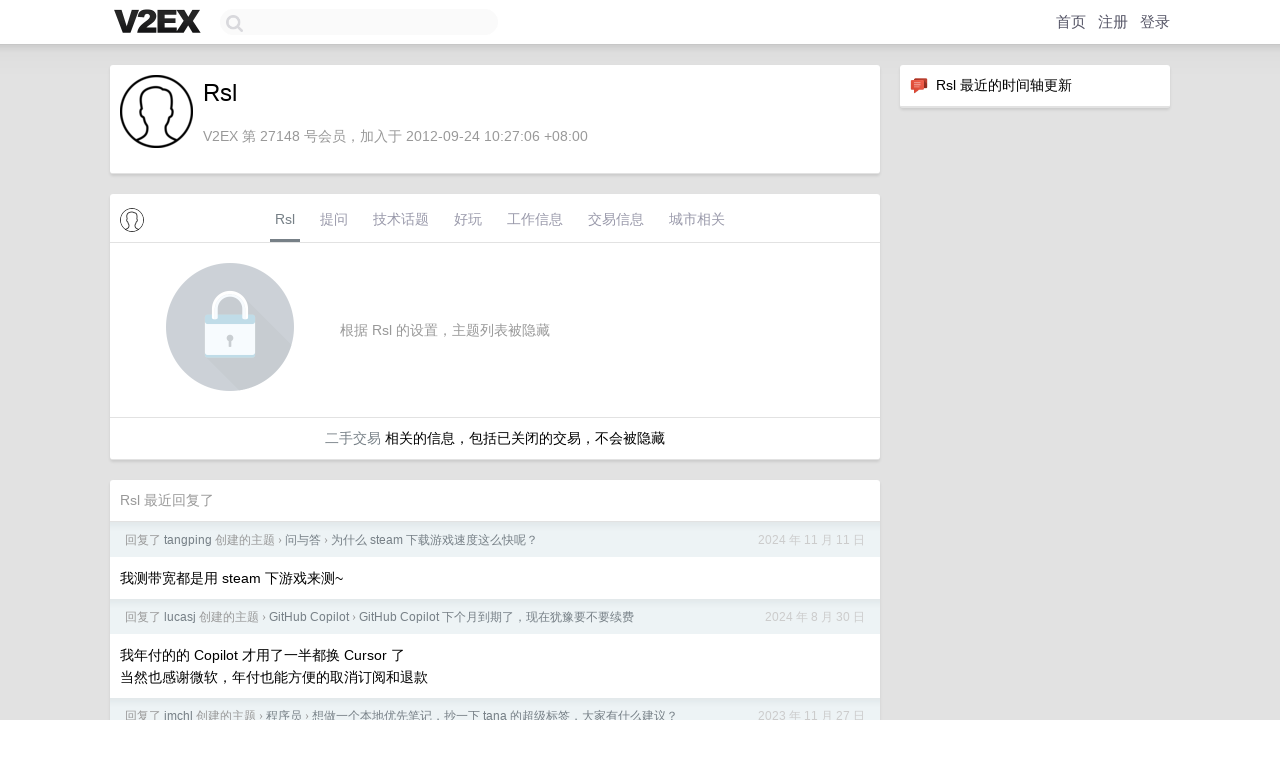

--- FILE ---
content_type: text/html; charset=UTF-8
request_url: https://global.v2ex.com/member/Rsl
body_size: 6230
content:
<!DOCTYPE html>
<html lang="zh-CN">
<head>
    <meta name="Content-Type" content="text/html;charset=utf-8">
    <meta name="Referrer" content="unsafe-url">
    <meta content="True" name="HandheldFriendly">
    
    <meta name="theme-color" content="#ffffff">
    
    
    <meta name="apple-mobile-web-app-capable" content="yes" />
<meta name="mobile-web-app-capable" content="yes" />
<meta name="detectify-verification" content="d0264f228155c7a1f72c3d91c17ce8fb" />
<meta name="p:domain_verify" content="b87e3b55b409494aab88c1610b05a5f0"/>
<meta name="alexaVerifyID" content="OFc8dmwZo7ttU4UCnDh1rKDtLlY" />
<meta name="baidu-site-verification" content="D00WizvYyr" />
<meta name="msvalidate.01" content="D9B08FEA08E3DA402BF07ABAB61D77DE" />
<meta property="wb:webmaster" content="f2f4cb229bda06a4" />
<meta name="google-site-verification" content="LM_cJR94XJIqcYJeOCscGVMWdaRUvmyz6cVOqkFplaU" />
<meta name="wwads-cn-verify" content="c8ffe9a587b126f152ed3d89a146b445" />
<script type="text/javascript" src="https://cdn.wwads.cn/js/makemoney.js" async></script>
<script async src="https://pagead2.googlesyndication.com/pagead/js/adsbygoogle.js?client=ca-pub-5060390720525238"
     crossorigin="anonymous"></script>
    
    <title>V2EX › Rsl</title>
    <link rel="dns-prefetch" href="https://static.v2ex.com/" />
<link rel="dns-prefetch" href="https://cdn.v2ex.com/" />
<link rel="dns-prefetch" href="https://i.v2ex.co/" />
<link rel="dns-prefetch" href="https://www.google-analytics.com/" />    
    <style>
        body {
            min-width: 820px;
            font-family: "Helvetica Neue", "Luxi Sans", "Segoe UI", "Hiragino Sans GB", "Microsoft Yahei", sans-serif, "Apple Logo";
        }
    </style>
    <link rel="stylesheet" type="text/css" media="screen" href="/assets/c5cbeb747d47558e3043308a6db51d2046fbbcae-combo.css?t=1768606800">
    
    <script>
        const SITE_NIGHT = 0;
    </script>
    <link rel="stylesheet" href="/static/css/vendor/tomorrow.css?v=3c006808236080a5d98ba4e64b8f323f" type="text/css">
    
    <link rel="icon" sizes="192x192" href="/static/icon-192.png">
    <link rel="apple-touch-icon" sizes="180x180" href="/static/apple-touch-icon-180.png?v=91e795b8b5d9e2cbf2d886c3d4b7d63c">
    
    <link rel="shortcut icon" href="https://cdn.v2ex.com/avatar/596f/e071/27148_large.png?m=1669130485" type="image/png">
    
    
    <link rel="manifest" href="/manifest.webmanifest">
    <script>
        const LANG = 'zhcn';
        const FEATURES = ['search', 'favorite-nodes-sort'];
    </script>
    <script src="/assets/e018fd2b900d7499242ac6e8286c94e0e0cc8e0d-combo.js?t=1768606800" defer></script>
    <meta name="description" content="Rsl&#39;s profile on V2EX">
    
    <link rel="alternate" type="application/atom+xml" href="/feed/member/rsl.xml">
    
    
    <link rel="canonical" href="https://www.v2ex.com/member/Rsl">
    
    

<script>
	document.addEventListener("DOMContentLoaded", function(event) {
		protectTraffic();

        tippy('[title]', {
        placement: 'bottom',
        arrow: true,
        arrowTransform: 'translateY(-2px)'
        });

        

        const topicLinks = document.getElementsByClassName('topic-link');
const moreLinks = document.getElementsByClassName('count_livid');
const orangeLinks = document.getElementsByClassName('count_orange');
// merge non-duplicate arrays
const links = Array.from(new Set([...topicLinks, ...moreLinks, ...orangeLinks]));
for (link in links) {
    let aLink = links[link];
    if (aLink === undefined) {
        continue;
    }
    if (!aLink.hasAttribute || !aLink.hasAttribute('href')) {
        continue;
    }
    let href = aLink.getAttribute('href');
    if (href && href.startsWith('/t/')) {
        // href is something like "/t/1234#reply567"
        const topicID = href.split('/')[2].split('#')[0];
        const key = "tp" + topicID;
        const value = lscache.get(key);
        if (value) {
            const anchor = href.split('#')[1];
            const newHref = "/t/" + topicID + "?p=" + value + "#" + anchor;
            aLink.setAttribute('href', newHref);
            console.log("Set p for topic " + topicID + " to " + value + ": " + newHref);
        }
    }
}
	});
</script>
<script type="text/javascript">
function format(tpl) {
    var index = 1, items = arguments;
    return (tpl || '').replace(/{(\w*)}/g, function(match, p1) {
        return items[index++] || p1 || match;
    });
}
function loadCSS(url, callback) {
    return $('<link type="text/css" rel="stylesheet"/>')
        .attr({ href: url })
        .on('load', callback)
        .appendTo(document.head);
}
function lazyGist(element) {
    var $btn = $(element);
    var $self = $(element).parent();
    var $link = $self.find('a');
    $btn.prop('disabled', 'disabled').text('Loading...');
    $.getJSON(format('{}.json?callback=?', $link.prop('href').replace($link.prop('hash'), '')))
        .done(function(data) {
            loadCSS(data.stylesheet, function() {
                $self.replaceWith(data.div);
                $('.gist .gist-file .gist-meta a').filter(function() { return this.href === $link.prop('href'); }).parents('.gist-file').siblings().remove();
            });
        })
        .fail(function() { $self.replaceWith($('<a>').attr('href', url).text(url)); });
}
</script>

    
</head>
<body>
    


    
    <div id="Top">
        <div class="content">
            <div class="site-nav">
                <a href="/" name="top" title="way to explore"><div id="Logo"></div></a>
                <div id="search-container">
                    <input id="search" type="text" maxlength="128" autocomplete="off" tabindex="1">
                    <div id="search-result" class="box"></div>
                </div>
                <div class="tools" >
                
                    <a href="/" class="top">首页</a>
                    <a href="/signup" class="top">注册</a>
                    <a href="/signin" class="top">登录</a>
                
                </div>
            </div>
        </div>
    </div>
    
    <div id="Wrapper">
        <div class="content">
            
            <div id="Leftbar"></div>
            <div id="Rightbar">
                <div class="sep20"></div>
                






<div class="box">
    <div class="cell"><img src="/static/img/neue_comment.png" width="18" align="absmiddle" /> &nbsp;Rsl 最近的时间轴更新</div>
    <div id="statuses">
        
    </div>
</div>
<div class="sep20"></div>






            </div>
            <div id="Main">
                <div class="sep20"></div>
                
<div class="box">
    <div class="cell">
    <table cellpadding="0" cellspacing="0" border="0" width="100%">
        <tr>
            <td width="73" valign="top" align="center"><img src="https://cdn.v2ex.com/avatar/596f/e071/27148_large.png?m=1669130485" class="avatar" border="0" align="default" alt="Rsl" data-uid="27148" /><div class="sep10"></div></td>
            <td width="10"></td>
            <td width="auto" valign="top" align="left">
                <div class="fr">
                
                
                </div>
                <h1 style="margin-bottom: 5px;">Rsl</h1>
                
                
                
                <div class="sep10"></div>
                <span class="gray">V2EX 第 27148 号会员，加入于 2012-09-24 10:27:06 +08:00
                
                
                </span>
                
            </td>
        </tr>
    </table>
    <div class="sep5"></div>
</div>
    
    
    
    
    
    
</div>
<div class="sep20"></div>
<div class="box">
    <div class="cell_tabs flex-one-row">
        <div>
        <img src="https://cdn.v2ex.com/avatar/596f/e071/27148_normal.png?m=1669130485" width="24" style="border-radius: 24px; margin-top: -2px;" border="0" />
        </div>
        <div style="flex: 1;"><a href="/member/rsl" class="cell_tab_current">Rsl</a><a href="/member/rsl/qna" class="cell_tab">提问</a><a href="/member/rsl/tech" class="cell_tab">技术话题</a><a href="/member/rsl/play" class="cell_tab">好玩</a><a href="/member/rsl/jobs" class="cell_tab">工作信息</a><a href="/member/rsl/deals" class="cell_tab">交易信息</a><a href="/member/rsl/city" class="cell_tab">城市相关</a></div>
    </div>
    
        <div class="cell"><table cellpadding="0" cellspacing="10" border="0" width="100%">
<tr>
    <td width="200" align="center"><img src="/static/img/lock256.png?v=da07111efcc2b37923142c85bc6a82f6" border="0" width="128" /></td>
    <td width="auto" align="left" class="topic_content"><span class="gray">根据 Rsl 的设置，主题列表被隐藏</span></td>
</tr>
</table></div>
        <div class="cell" style="text-align: center;"><a href="/member/Rsl/deals">二手交易</a> 相关的信息，包括已关闭的交易，不会被隐藏</div>
    
</div>
<div class="sep20"></div>
<div class="box">
    <div class="cell"><span class="gray">Rsl 最近回复了</span></div>
    
    
    <div class="dock_area">
        <table cellpadding="0" cellspacing="0" border="0" width="100%">
            <tr>
                <td style="padding: 10px 15px 8px 15px; font-size: 12px; text-align: left;"><div class="fr"><span class="fade" title="2024-11-11 08:49:33 +08:00">2024 年 11 月 11 日</span> </div><span class="gray">回复了 <a href="/member/tangping">tangping</a> 创建的主题 <span class="chevron">›</span> <a href="/go/qna">问与答</a> <span class="chevron">›</span> <a href="/t/1088137#reply93">为什么 steam 下载游戏速度这么快呢？</a></span></td>
            </tr>
        </table>
    </div>
    <div class="inner">
        <div class="reply_content">我测带宽都是用 steam 下游戏来测~</div>
    </div>
    
    
    
    <div class="dock_area">
        <table cellpadding="0" cellspacing="0" border="0" width="100%">
            <tr>
                <td style="padding: 10px 15px 8px 15px; font-size: 12px; text-align: left;"><div class="fr"><span class="fade" title="2024-08-30 08:59:05 +08:00">2024 年 8 月 30 日</span> </div><span class="gray">回复了 <a href="/member/lucasj">lucasj</a> 创建的主题 <span class="chevron">›</span> <a href="/go/copilot">GitHub Copilot</a> <span class="chevron">›</span> <a href="/t/1068898#reply115">GitHub Copilot 下个月到期了，现在犹豫要不要续费</a></span></td>
            </tr>
        </table>
    </div>
    <div class="inner">
        <div class="reply_content">我年付的的 Copilot 才用了一半都换 Cursor 了<br />当然也感谢微软，年付也能方便的取消订阅和退款</div>
    </div>
    
    
    
    <div class="dock_area">
        <table cellpadding="0" cellspacing="0" border="0" width="100%">
            <tr>
                <td style="padding: 10px 15px 8px 15px; font-size: 12px; text-align: left;"><div class="fr"><span class="fade" title="2023-11-27 10:01:53 +08:00">2023 年 11 月 27 日</span> </div><span class="gray">回复了 <a href="/member/imchl">imchl</a> 创建的主题 <span class="chevron">›</span> <a href="/go/programmer">程序员</a> <span class="chevron">›</span> <a href="/t/995424#reply51">想做一个本地优先笔记，抄一下 tana 的超级标签，大家有什么建议？</a></span></td>
            </tr>
        </table>
    </div>
    <div class="inner">
        <div class="reply_content">我也非常喜欢 tana 的 supertags, 用起来太舒适了<br />obsidian 推出 properties 后某种程度上能实现部分 supertags 的效果了, 目前我用起来还算满意<br />当然体验还是不如 tana 丝滑, 但没办法我还是优先考虑存本地的</div>
    </div>
    
    
    
    <div class="dock_area">
        <table cellpadding="0" cellspacing="0" border="0" width="100%">
            <tr>
                <td style="padding: 10px 15px 8px 15px; font-size: 12px; text-align: left;"><div class="fr"><span class="fade" title="2023-11-27 09:25:25 +08:00">2023 年 11 月 27 日</span> </div><span class="gray">回复了 <a href="/member/JaxHome">JaxHome</a> 创建的主题 <span class="chevron">›</span> <a href="/go/apple">Apple</a> <span class="chevron">›</span> <a href="/t/995278#reply54">快 2024 了现在 M 系列 MacBook 外接显示器还有闪屏吗</a></span></td>
            </tr>
        </table>
    </div>
    <div class="inner">
        <div class="reply_content">m1 mini 首发入的用到现在没闪过, 外接两个 DELL 27 寸显示器, 一个是接 HDMI, 一个是接 TYPE-C</div>
    </div>
    
    
    
    <div class="dock_area">
        <table cellpadding="0" cellspacing="0" border="0" width="100%">
            <tr>
                <td style="padding: 10px 15px 8px 15px; font-size: 12px; text-align: left;"><div class="fr"><span class="fade" title="2023-11-21 10:20:15 +08:00">2023 年 11 月 21 日</span> </div><span class="gray">回复了 <a href="/member/x1024m">x1024m</a> 创建的主题 <span class="chevron">›</span> <a href="/go/apple">Apple</a> <span class="chevron">›</span> <a href="/t/993710#reply219">虽然现在 M3 了，但 M1 是真好用且够用</a></span></td>
            </tr>
        </table>
    </div>
    <div class="inner">
        <div class="reply_content">确实, 我的主力开发机还是 16G 内存的 M1 mini, 完全够用.<br />M2 的 MacBook air 外出才用, 大部分时间都在接灰~</div>
    </div>
    
    
    
    <div class="dock_area">
        <table cellpadding="0" cellspacing="0" border="0" width="100%">
            <tr>
                <td style="padding: 10px 15px 8px 15px; font-size: 12px; text-align: left;"><div class="fr"><span class="fade" title="2023-11-06 15:16:27 +08:00">2023 年 11 月 6 日</span> </div><span class="gray">回复了 <a href="/member/vruzo">vruzo</a> 创建的主题 <span class="chevron">›</span> <a href="/go/apple">Apple</a> <span class="chevron">›</span> <a href="/t/989018#reply31">分享一个可能解决蓝牙鼠标在 Mac 上卡顿的玄学方法</a></span></td>
            </tr>
        </table>
    </div>
    <div class="inner">
        <div class="reply_content">附件设备太多了吧, 我以前在公司也经常卡顿, 在家办公后再也没卡过</div>
    </div>
    
    
    
    <div class="dock_area">
        <table cellpadding="0" cellspacing="0" border="0" width="100%">
            <tr>
                <td style="padding: 10px 15px 8px 15px; font-size: 12px; text-align: left;"><div class="fr"><span class="fade" title="2023-02-11 22:28:15 +08:00">2023 年 2 月 11 日</span> </div><span class="gray">回复了 <a href="/member/xiaoz">xiaoz</a> 创建的主题 <span class="chevron">›</span> <a href="/go/openai">OpenAI</a> <span class="chevron">›</span> <a href="/t/914507#reply84">OpenAI/ChatGPT Plus 信用卡绑定总结</a></span></td>
            </tr>
        </table>
    </div>
    <div class="inner">
        <div class="reply_content">NobePay 成功, 感谢分享</div>
    </div>
    
    
    
    <div class="dock_area">
        <table cellpadding="0" cellspacing="0" border="0" width="100%">
            <tr>
                <td style="padding: 10px 15px 8px 15px; font-size: 12px; text-align: left;"><div class="fr"><span class="fade" title="2023-02-11 09:44:41 +08:00">2023 年 2 月 11 日</span> </div><span class="gray">回复了 <a href="/member/shoper">shoper</a> 创建的主题 <span class="chevron">›</span> <a href="/go/youtube">YouTube</a> <span class="chevron">›</span> <a href="/t/900878#reply22">Youtube Premium 印度区无法付款解决办法</a></span></td>
            </tr>
        </table>
    </div>
    <div class="inner">
        <div class="reply_content">@<a href="/member/meanmachine">meanmachine</a> 感谢分享. 今早起来发现阿根廷没了...搜了一下看到了这个方法, 也成功续了两年!</div>
    </div>
    
    
    
    <div class="dock_area">
        <table cellpadding="0" cellspacing="0" border="0" width="100%">
            <tr>
                <td style="padding: 10px 15px 8px 15px; font-size: 12px; text-align: left;"><div class="fr"><span class="fade" title="2022-12-16 20:03:36 +08:00">2022 年 12 月 16 日</span> </div><span class="gray">回复了 <a href="/member/BearCookie">BearCookie</a> 创建的主题 <span class="chevron">›</span> <a href="/go/macos">macOS</a> <span class="chevron">›</span> <a href="/t/902826#reply42">请问下老哥们 Popclip 有平替不，这工具越来越贵了……</a></span></td>
            </tr>
        </table>
    </div>
    <div class="inner">
        <div class="reply_content">虽然已经没用了, 但也是快 10 年前买的了, 一直更新到现在, 感觉很良心</div>
    </div>
    
    
    
    <div class="dock_area">
        <table cellpadding="0" cellspacing="0" border="0" width="100%">
            <tr>
                <td style="padding: 10px 15px 8px 15px; font-size: 12px; text-align: left;"><div class="fr"><span class="fade" title="2022-12-05 10:22:29 +08:00">2022 年 12 月 5 日</span> </div><span class="gray">回复了 <a href="/member/andyJado">andyJado</a> 创建的主题 <span class="chevron">›</span> <a href="/go/qna">问与答</a> <span class="chevron">›</span> <a href="/t/899956#reply78">没有国外手机号,好想玩 CHATGPT🥺</a></span></td>
            </tr>
        </table>
    </div>
    <div class="cell">
        <div class="reply_content">巴西成功了，很快，感谢各位分享</div>
    </div>
    
    
    
    <div class="inner"><span class="chevron">»</span> <a href="/member/Rsl/replies">Rsl 创建的更多回复</a></div>
    
</div>

            </div>
            
            
        </div>
        <div class="c"></div>
        <div class="sep20"></div>
    </div>
    <div id="Bottom">
        <div class="content">
            <div class="inner">
                <div class="sep10"></div>
                    <div class="fr">
                        <a href="https://www.digitalocean.com/?refcode=1b51f1a7651d" target="_blank"><div id="DigitalOcean"></div></a>
                    </div>
                    <strong><a href="/about" class="dark" target="_self">关于</a> &nbsp; <span class="snow">·</span> &nbsp; <a href="/help" class="dark" target="_self">帮助文档</a> &nbsp; <span class="snow">·</span> &nbsp; <a href="/pro/about" class="dark" target="_self">自助推广系统</a> &nbsp; <span class="snow">·</span> &nbsp; <a href="https://blog.v2ex.com/" class="dark" target="_blank">博客</a> &nbsp; <span class="snow">·</span> &nbsp; <a href="/help/api" class="dark" target="_self">API</a> &nbsp; <span class="snow">·</span> &nbsp; <a href="/faq" class="dark" target="_self">FAQ</a> &nbsp; <span class="snow">·</span> &nbsp; <a href="/solana" class="dark" target="_self">Solana</a> &nbsp; <span class="snow">·</span> &nbsp; 1083 人在线</strong> &nbsp; <span class="fade">最高记录 6679</span> &nbsp; <span class="snow">·</span> &nbsp; <a href="/select/language" class="f11"><img src="/static/img/language.png?v=6a5cfa731dc71a3769f6daace6784739" width="16" align="absmiddle" id="ico-select-language" /> &nbsp; Select Language</a>
                    <div class="sep20"></div>
                    创意工作者们的社区
                    <div class="sep5"></div>
                    World is powered by solitude
                    <div class="sep20"></div>
                    <span class="small fade">VERSION: 3.9.8.5 · 12ms · <a href="/worldclock#utc">UTC 23:43</a> · <a href="/worldclock#pvg">PVG 07:43</a> · <a href="/worldclock#lax">LAX 15:43</a> · <a href="/worldclock#jfk">JFK 18:43</a><br />♥ Do have faith in what you're doing.</span>
                <div class="sep10"></div>
            </div>
        </div>
    </div>

    

    

    
    <script src="/b/i/XqyvQKHsnCq81gGgYh1_Y9gQlDso1Eml8UkptL0ItHjJp_FbJu17Mg4Tmv6yCy9zkcTfrfGXFw5Z9K3rdsdDat418W4viaseFhVx1KPtxl01GRk4_Ay_Q5RL6j_zcmelB68ci42IaH73LPu8oOybbzXNukEqA4LBxQtmrifiH30="></script>
    

    
    <script>
      (function(i,s,o,g,r,a,m){i['GoogleAnalyticsObject']=r;i[r]=i[r]||function(){
      (i[r].q=i[r].q||[]).push(arguments)},i[r].l=1*new Date();a=s.createElement(o),
      m=s.getElementsByTagName(o)[0];a.async=1;a.src=g;m.parentNode.insertBefore(a,m)
      })(window,document,'script','//www.google-analytics.com/analytics.js','ga');

      ga('create', 'UA-11940834-2', 'v2ex.com');
      ga('send', 'pageview');
      
ga('send', 'event', 'Member', 'profile', 'Rsl');


    </script>
    

    
<button class="scroll-top" data-scroll="up" type="button"><span>❯<span></button>
</body>
</html>

--- FILE ---
content_type: text/html; charset=utf-8
request_url: https://www.google.com/recaptcha/api2/aframe
body_size: 266
content:
<!DOCTYPE HTML><html><head><meta http-equiv="content-type" content="text/html; charset=UTF-8"></head><body><script nonce="TbXmAI7Yah8p1LYIEfFFtQ">/** Anti-fraud and anti-abuse applications only. See google.com/recaptcha */ try{var clients={'sodar':'https://pagead2.googlesyndication.com/pagead/sodar?'};window.addEventListener("message",function(a){try{if(a.source===window.parent){var b=JSON.parse(a.data);var c=clients[b['id']];if(c){var d=document.createElement('img');d.src=c+b['params']+'&rc='+(localStorage.getItem("rc::a")?sessionStorage.getItem("rc::b"):"");window.document.body.appendChild(d);sessionStorage.setItem("rc::e",parseInt(sessionStorage.getItem("rc::e")||0)+1);localStorage.setItem("rc::h",'1768607043668');}}}catch(b){}});window.parent.postMessage("_grecaptcha_ready", "*");}catch(b){}</script></body></html>